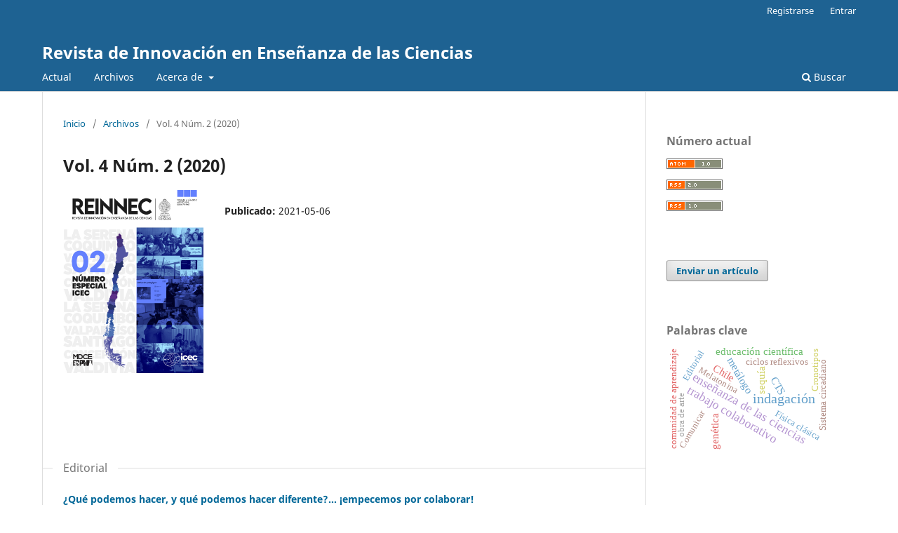

--- FILE ---
content_type: text/html; charset=utf-8
request_url: https://reinnec.cl/index.php/reinnec/issue/view/10
body_size: 24132
content:
<!DOCTYPE html>
<html lang="es-ES" xml:lang="es-ES">
<head>
	<meta charset="utf-8">
	<meta name="viewport" content="width=device-width, initial-scale=1.0">
	<title>
		Vol. 4 Núm. 2 (2020)
							| Revista de Innovación en Enseñanza de las Ciencias
			</title>

	
<meta name="generator" content="Open Journal Systems 3.3.0.12">

<link rel="alternate" type="application/atom+xml" href="https://reinnec.cl/index.php/reinnec/gateway/plugin/WebFeedGatewayPlugin/atom">
<link rel="alternate" type="application/rdf+xml" href="https://reinnec.cl/index.php/reinnec/gateway/plugin/WebFeedGatewayPlugin/rss">
<link rel="alternate" type="application/rss+xml" href="https://reinnec.cl/index.php/reinnec/gateway/plugin/WebFeedGatewayPlugin/rss2">
	<link rel="stylesheet" href="https://reinnec.cl/index.php/reinnec/$$$call$$$/page/page/css?name=stylesheet" type="text/css" /><link rel="stylesheet" href="https://reinnec.cl/index.php/reinnec/$$$call$$$/page/page/css?name=font" type="text/css" /><link rel="stylesheet" href="https://reinnec.cl/lib/pkp/styles/fontawesome/fontawesome.css?v=3.3.0.12" type="text/css" /><link rel="stylesheet" href="https://reinnec.cl/plugins/generic/citations/css/citations.css?v=3.3.0.12" type="text/css" />
</head>
<body class="pkp_page_issue pkp_op_view" dir="ltr">

	<div class="pkp_structure_page">

				<header class="pkp_structure_head" id="headerNavigationContainer" role="banner">
						 <nav class="cmp_skip_to_content" aria-label="Salta a los enlaces de contenido">
	<a href="#pkp_content_main">Ir al contenido principal</a>
	<a href="#siteNav">Ir al menú de navegación principal</a>
		<a href="#pkp_content_footer">Ir al pie de página del sitio</a>
</nav>

			<div class="pkp_head_wrapper">

				<div class="pkp_site_name_wrapper">
					<button class="pkp_site_nav_toggle">
						<span>Open Menu</span>
					</button>
										<div class="pkp_site_name">
																<a href="						https://reinnec.cl/index.php/reinnec/index
					" class="is_text">Revista de Innovación en Enseñanza de las Ciencias</a>
										</div>
				</div>

				
				<nav class="pkp_site_nav_menu" aria-label="Navegación del sitio">
					<a id="siteNav"></a>
					<div class="pkp_navigation_primary_row">
						<div class="pkp_navigation_primary_wrapper">
																				<ul id="navigationPrimary" class="pkp_navigation_primary pkp_nav_list">
								<li class="">
				<a href="https://reinnec.cl/index.php/reinnec/issue/current">
					Actual
				</a>
							</li>
								<li class="">
				<a href="https://reinnec.cl/index.php/reinnec/issue/archive">
					Archivos
				</a>
							</li>
															<li class="">
				<a href="https://reinnec.cl/index.php/reinnec/about">
					Acerca de
				</a>
									<ul>
																					<li class="">
									<a href="https://reinnec.cl/index.php/reinnec/about">
										Sobre la revista
									</a>
								</li>
																												<li class="">
									<a href="https://reinnec.cl/index.php/reinnec/about/submissions">
										Propuestas
									</a>
								</li>
																												<li class="">
									<a href="https://reinnec.cl/index.php/reinnec/about/editorialTeam">
										Equipo editorial
									</a>
								</li>
																												<li class="">
									<a href="https://reinnec.cl/index.php/reinnec/about/contact">
										Contacto
									</a>
								</li>
																		</ul>
							</li>
			</ul>

				

																						<div class="pkp_navigation_search_wrapper">
									<a href="https://reinnec.cl/index.php/reinnec/search" class="pkp_search pkp_search_desktop">
										<span class="fa fa-search" aria-hidden="true"></span>
										Buscar
									</a>
								</div>
													</div>
					</div>
					<div class="pkp_navigation_user_wrapper" id="navigationUserWrapper">
							<ul id="navigationUser" class="pkp_navigation_user pkp_nav_list">
								<li class="profile">
				<a href="https://reinnec.cl/index.php/reinnec/user/register">
					Registrarse
				</a>
							</li>
								<li class="profile">
				<a href="https://reinnec.cl/index.php/reinnec/login">
					Entrar
				</a>
							</li>
										</ul>

					</div>
				</nav>
			</div><!-- .pkp_head_wrapper -->
		</header><!-- .pkp_structure_head -->

						<div class="pkp_structure_content has_sidebar">
			<div class="pkp_structure_main" role="main">
				<a id="pkp_content_main"></a>

<div class="page page_issue">

				<nav class="cmp_breadcrumbs" role="navigation" aria-label="Usted está aquí:">
	<ol>
		<li>
			<a href="https://reinnec.cl/index.php/reinnec/index">
				Inicio
			</a>
			<span class="separator">/</span>
		</li>
		<li>
			<a href="https://reinnec.cl/index.php/reinnec/issue/archive">
				Archivos
			</a>
			<span class="separator">/</span>
		</li>
		<li class="current" aria-current="page">
			<span aria-current="page">
									Vol. 4 Núm. 2 (2020)
							</span>
		</li>
	</ol>
</nav>
		<h1>
			Vol. 4 Núm. 2 (2020)
		</h1>
			<div class="obj_issue_toc">

		
		<div class="heading">

									<a class="cover" href="https://reinnec.cl/index.php/reinnec/issue/view/10">
								<img src="https://reinnec.cl/public/journals/1/cover_issue_10_es_ES.jpg" alt="					Ver Vol. 4 Núm. 2 (2020)
				">
			</a>
		
				
												
							<div class="published">
				<span class="label">
					Publicado:
				</span>
				<span class="value">
					2021-05-06
				</span>
			</div>
			</div>

		
		<div class="sections">
			<div class="section">
									<h2>
					Editorial
				</h2>
						<ul class="cmp_article_list articles">
									<li>
						
	
<div class="obj_article_summary">
	
	<h3 class="title">
		<a id="article-80" href="https://reinnec.cl/index.php/reinnec/article/view/80">
			¿Qué podemos hacer, y qué podemos hacer diferente?... ¡empecemos por colaborar!
					</a>
	</h3>

		<div class="meta">
				<div class="authors">
			Corina González-Weil, Roberto Morales Aguilar
		</div>
		
				
		
	</div>
	
			<ul class="galleys_links">
																									<li>
																										
	
							

<a class="obj_galley_link pdf" href="https://reinnec.cl/index.php/reinnec/article/view/80/64" aria-labelledby=article-80>

		
	PDF

	</a>
				</li>
					</ul>
	
	
</div>
					</li>
							</ul>
				</div>
			<div class="section">
									<h2>
					Revisiones, Opiniones y Debates
				</h2>
						<ul class="cmp_article_list articles">
									<li>
						
	
<div class="obj_article_summary">
	
	<h3 class="title">
		<a id="article-81" href="https://reinnec.cl/index.php/reinnec/article/view/81">
			Las comunidades de aprendizaje en la Región de Los Ríos: Experiencias y desafíos en la enseñanza de las ciencias a través del enfoque indagatorio
					</a>
	</h3>

		<div class="meta">
				<div class="authors">
			Claudia Leiva, Luis Chávez, Viviana Barriga, Irene Uribe, Carla Álvarez, Daniela Barria, Gladys Ruiz, José J. Nuñez
		</div>
		
				
		
	</div>
	
			<ul class="galleys_links">
																									<li>
																										
	
							

<a class="obj_galley_link pdf" href="https://reinnec.cl/index.php/reinnec/article/view/81/65" aria-labelledby=article-81>

		
	PDF

	</a>
				</li>
					</ul>
	
	
</div>
					</li>
									<li>
						
	
<div class="obj_article_summary">
	
	<h3 class="title">
		<a id="article-82" href="https://reinnec.cl/index.php/reinnec/article/view/82">
			Enseñanza de las Ciencias: desafíos para el trabajo de la indagación en el aula diversa
					</a>
	</h3>

		<div class="meta">
				<div class="authors">
			Dorys Soledad Sabando Rojas, María Cecilia Ramos Araya
		</div>
		
				
		
	</div>
	
			<ul class="galleys_links">
																									<li>
																										
	
							

<a class="obj_galley_link pdf" href="https://reinnec.cl/index.php/reinnec/article/view/82/66" aria-labelledby=article-82>

		
	PDF

	</a>
				</li>
					</ul>
	
	
</div>
					</li>
							</ul>
				</div>
			<div class="section">
									<h2>
					Profesores de ciencia en acción
				</h2>
						<ul class="cmp_article_list articles">
									<li>
						
	
<div class="obj_article_summary">
	
	<h3 class="title">
		<a id="article-83" href="https://reinnec.cl/index.php/reinnec/article/view/83">
			Conocimiento y valoración de la flora endémica de Chilecito y sus alrededores
					</a>
	</h3>

		<div class="meta">
				<div class="authors">
			Sandra Ivonne Andrades Tabilo
		</div>
		
				
		
	</div>
	
			<ul class="galleys_links">
																									<li>
																										
	
							

<a class="obj_galley_link pdf" href="https://reinnec.cl/index.php/reinnec/article/view/83/67" aria-labelledby=article-83>

		
	PDF

	</a>
				</li>
					</ul>
	
	
</div>
					</li>
									<li>
						
	
<div class="obj_article_summary">
	
	<h3 class="title">
		<a id="article-84" href="https://reinnec.cl/index.php/reinnec/article/view/84">
			Articulación didáctica utilizando un atrapaniebla entre las asignaturas de ciencias naturales, matemática y tecnología
					</a>
	</h3>

		<div class="meta">
				<div class="authors">
			Sandra Cortés Olivares, Rudly Guerrero Rivera, Víctor Carvajal Campos, Luis Araya Rojo
		</div>
		
				
		
	</div>
	
			<ul class="galleys_links">
																									<li>
																										
	
							

<a class="obj_galley_link pdf" href="https://reinnec.cl/index.php/reinnec/article/view/84/68" aria-labelledby=article-84>

		
	PDF

	</a>
				</li>
					</ul>
	
	
</div>
					</li>
									<li>
						
	
<div class="obj_article_summary">
	
	<h3 class="title">
		<a id="article-85" href="https://reinnec.cl/index.php/reinnec/article/view/85">
			L@s Niñ@s preguntan
					</a>
	</h3>

		<div class="meta">
				<div class="authors">
			Jéssica Espinoza Fuentes
		</div>
		
				
		
	</div>
	
			<ul class="galleys_links">
																									<li>
																										
	
							

<a class="obj_galley_link pdf" href="https://reinnec.cl/index.php/reinnec/article/view/85/69" aria-labelledby=article-85>

		
	PDF

	</a>
				</li>
					</ul>
	
	
</div>
					</li>
									<li>
						
	
<div class="obj_article_summary">
	
	<h3 class="title">
		<a id="article-86" href="https://reinnec.cl/index.php/reinnec/article/view/86">
			Cuando la sequía arrecia surge la inventiva
					</a>
	</h3>

		<div class="meta">
				<div class="authors">
			Nelly Hortencia Valdivia Moreno
		</div>
		
				
		
	</div>
	
			<ul class="galleys_links">
																									<li>
																										
	
							

<a class="obj_galley_link pdf" href="https://reinnec.cl/index.php/reinnec/article/view/86/70" aria-labelledby=article-86>

		
	PDF

	</a>
				</li>
					</ul>
	
	
</div>
					</li>
									<li>
						
	
<div class="obj_article_summary">
	
	<h3 class="title">
		<a id="article-87" href="https://reinnec.cl/index.php/reinnec/article/view/87">
			Eco-Ruta Laboratorios
					</a>
	</h3>

		<div class="meta">
				<div class="authors">
			Pablina Zagaglioni, Rosa Vera
		</div>
		
				
		
	</div>
	
			<ul class="galleys_links">
																									<li>
																										
	
							

<a class="obj_galley_link pdf" href="https://reinnec.cl/index.php/reinnec/article/view/87/71" aria-labelledby=article-87>

		
	PDF

	</a>
				</li>
					</ul>
	
	
</div>
					</li>
							</ul>
				</div>
			<div class="section">
									<h2>
					Artículos
				</h2>
						<ul class="cmp_article_list articles">
									<li>
						
	
<div class="obj_article_summary">
	
	<h3 class="title">
		<a id="article-88" href="https://reinnec.cl/index.php/reinnec/article/view/88">
			Actividades de aprendizaje de indagación científica para fortalecer la reflexión-acción docente
					</a>
	</h3>

		<div class="meta">
				<div class="authors">
			Mariem Dib, Andrea Elgueta, Irene Reyes, Pilar Reyes
		</div>
		
				
		
	</div>
	
			<ul class="galleys_links">
																									<li>
																										
	
							

<a class="obj_galley_link pdf" href="https://reinnec.cl/index.php/reinnec/article/view/88/72" aria-labelledby=article-88>

		
	PDF

	</a>
				</li>
					</ul>
	
	
</div>
					</li>
									<li>
						
	
<div class="obj_article_summary">
	
	<h3 class="title">
		<a id="article-89" href="https://reinnec.cl/index.php/reinnec/article/view/89">
			Planes de Innovación Pedagógica, una propuesta de mejoramiento en educación para las ciencias
					</a>
	</h3>

		<div class="meta">
				<div class="authors">
			Mariem Dib, Gloria Núñez, Carolina Valenzuela
		</div>
		
				
		
	</div>
	
			<ul class="galleys_links">
																									<li>
																										
	
							

<a class="obj_galley_link pdf" href="https://reinnec.cl/index.php/reinnec/article/view/89/73" aria-labelledby=article-89>

		
	PDF

	</a>
				</li>
					</ul>
	
	
</div>
					</li>
									<li>
						
	
<div class="obj_article_summary">
	
	<h3 class="title">
		<a id="article-90" href="https://reinnec.cl/index.php/reinnec/article/view/90">
			Desarrollo Profesional Docente con Enfoque Indagatorio: Evidencia de cambios de visión y práctica
					</a>
	</h3>

		<div class="meta">
				<div class="authors">
			Patricia López S., Claudio Álvarez I., Antonia Larraín S.
		</div>
		
				
		
	</div>
	
			<ul class="galleys_links">
																									<li>
																										
	
							

<a class="obj_galley_link pdf" href="https://reinnec.cl/index.php/reinnec/article/view/90/74" aria-labelledby=article-90>

		
	PDF

	</a>
				</li>
					</ul>
	
	
</div>
					</li>
									<li>
						
	
<div class="obj_article_summary">
	
	<h3 class="title">
		<a id="article-91" href="https://reinnec.cl/index.php/reinnec/article/view/91">
			Caracterización de las prácticas educativas en ciencias naturales centrada en el aporte al desarrollo profesional docente en ICEC
					</a>
	</h3>

		<div class="meta">
				<div class="authors">
			Tamara Luna Ulloa, Luigi Cuellar Fernández
		</div>
		
				
		
	</div>
	
			<ul class="galleys_links">
																									<li>
																										
	
							

<a class="obj_galley_link pdf" href="https://reinnec.cl/index.php/reinnec/article/view/91/75" aria-labelledby=article-91>

		
	PDF

	</a>
				</li>
					</ul>
	
	
</div>
					</li>
							</ul>
				</div>
			<div class="section">
									<h2>
					Noticias, eventos, resúmenes de tesis
				</h2>
						<ul class="cmp_article_list articles">
									<li>
						
	
<div class="obj_article_summary">
	
	<h3 class="title">
		<a id="article-92" href="https://reinnec.cl/index.php/reinnec/article/view/92">
			Reseñas de investigaciones
					</a>
	</h3>

		<div class="meta">
				<div class="authors">
			Hernán Luis Cofré Mardones
		</div>
		
				
		
	</div>
	
			<ul class="galleys_links">
																									<li>
																										
	
							

<a class="obj_galley_link pdf" href="https://reinnec.cl/index.php/reinnec/article/view/92/76" aria-labelledby=article-92>

		
	PDF

	</a>
				</li>
					</ul>
	
	
</div>
					</li>
							</ul>
				</div>
		</div><!-- .sections -->
</div>
	</div>

	</div><!-- pkp_structure_main -->

									<div class="pkp_structure_sidebar left" role="complementary" aria-label="Barra lateral">
				 
<div class="pkp_block block_web_feed">
	<h2 class="title">Número actual</h2>
	<div class="content">
		<ul>
			<li>
				<a href="https://reinnec.cl/index.php/reinnec/gateway/plugin/WebFeedGatewayPlugin/atom">
					<img src="https://reinnec.cl/lib/pkp/templates/images/atom.svg" alt="Logo Atom">
				</a>
			</li>
			<li>
				<a href="https://reinnec.cl/index.php/reinnec/gateway/plugin/WebFeedGatewayPlugin/rss2">
					<img src="https://reinnec.cl/lib/pkp/templates/images/rss20_logo.svg" alt="Logo RSS2">
				</a>
			</li>
			<li>
				<a href="https://reinnec.cl/index.php/reinnec/gateway/plugin/WebFeedGatewayPlugin/rss">
					<img src="https://reinnec.cl/lib/pkp/templates/images/rss10_logo.svg" alt="Logo RSS1">
				</a>
			</li>
		</ul>
	</div>
</div>
<div class="pkp_block block_make_submission">
	<h2 class="pkp_screen_reader">
		Enviar un artículo
	</h2>

	<div class="content">
		<a class="block_make_submission_link" href="https://reinnec.cl/index.php/reinnec/about/submissions">
			Enviar un artículo
		</a>
	</div>
</div>
<div class="pkp_block block_Keywordcloud">
	<span class="title">Palabras clave</span>
	<div class="content" id='wordcloud'></div>

	<script>
	function randomColor() {
		var cores = ['#1f77b4', '#ff7f0e', '#2ca02c', '#d62728', '#9467bd', '#8c564b', '#e377c2', '#7f7f7f', '#bcbd22', '#17becf'];
		return cores[Math.floor(Math.random()*cores.length)];
	}

	document.addEventListener("DOMContentLoaded", function() {
		var keywords = [{"text":"habilidades cient\u00edficas","size":7},{"text":"alfabetizaci\u00f3n cient\u00edfica","size":4},{"text":"indagaci\u00f3n","size":4},{"text":"ense\u00f1anza de las ciencias","size":3},{"text":"Comunidades profesionales de aprendizaje","size":3},{"text":"trabajo colaborativo","size":3},{"text":"indagaci\u00f3n cient\u00edfica","size":3},{"text":"Indagaci\u00f3n cient\u00edfica","size":3},{"text":"gen\u00e9tica","size":2},{"text":"Chile","size":2},{"text":"CTS","size":2},{"text":"secuencia did\u00e1ctica","size":2},{"text":"met\u00e1logo","size":2},{"text":"educaci\u00f3n cient\u00edfica","size":2},{"text":"pr\u00e1ctica pedag\u00f3gica","size":2},{"text":"formaci\u00f3n de profesores de ciencias","size":2},{"text":"Historia de la ciencia","size":2},{"text":"Naturaleza de la ciencia","size":2},{"text":"naturaleza de la ciencia","size":2},{"text":"Ense\u00f1anza de las ciencias","size":2},{"text":"desarrollo profesional","size":2},{"text":"sequ\u00eda","size":2},{"text":"proyecto escolar","size":1},{"text":"Editorial","size":1},{"text":"Historia de la \u00f3ptica","size":1},{"text":"F\u00edsica cl\u00e1sica","size":1},{"text":"F\u00edsica cu\u00e1ntica","size":1},{"text":"Dualidad onda part\u00edcula","size":1},{"text":"Efecto fotoel\u00e9ctrico","size":1},{"text":"ciclos reflexivos","size":1},{"text":"comunidad de aprendizaje","size":1},{"text":"historias de clase","size":1},{"text":"Evaluaci\u00f3n formativa","size":1},{"text":"Enfermedades infectocontagiosas","size":1},{"text":"Cronotipos","size":1},{"text":"Comunicar","size":1},{"text":"Secuencia de ense\u00f1anza y aprendizaje","size":1},{"text":"Secuencia de Ense\u00f1anza Aprendizaje","size":1},{"text":"Cat\u00e1lisis Heterog\u00e9nea","size":1},{"text":"Cin\u00e9tica Qu\u00edmica","size":1},{"text":"Naturaleza de la Ciencia (NOS).","size":1},{"text":"Res\u00famenes de trabajos de titulaci\u00f3n","size":1},{"text":"Jet-lag social","size":1},{"text":"Sistema circadiano","size":1},{"text":"Melatonina","size":1},{"text":"obra de arte","size":1},{"text":"conceptos de f\u00edsica","size":1},{"text":"interacciones intermoleculares","size":1},{"text":"qu\u00edmica org\u00e1nica","size":1},{"text":"modelizaci\u00f3n.","size":1}];
		var totalWeight = 0;
		var width = 300;
		var height = 200;
		var transitionDuration = 200;	
		var length_keywords = keywords.length;
		var layout = d3.layout.cloud();

		layout.size([width, height])
			.words(keywords)
			.fontSize(function(d)
			{
				return fontSize(+d.size);
			})
			.on('end', draw);
		
		var svg = d3.select("#wordcloud").append("svg")
			.attr("viewBox", "0 0 " + width + " " + height)	
			.attr("width", '100%');		
		
		function update() {
			var words = layout.words();
			fontSize = d3.scaleLinear().range([16, 34]);
			if (words.length) {
				fontSize.domain([+words[words.length - 1].size || 1, +words[0].size]);
			}
		}
		
		keywords.forEach(function(item,index){totalWeight += item.size;});

		update();

		function draw(words, bounds) {
			var w = layout.size()[0],
                h = layout.size()[1];

			scaling = bounds
                ? Math.min(
                      w / Math.abs(bounds[1].x - w / 2),
                      w / Math.abs(bounds[0].x - w / 2),
                      h / Math.abs(bounds[1].y - h / 2),
                      h / Math.abs(bounds[0].y - h / 2),
                  ) / 2
                : 1;

			svg
			.append("g")
			.attr(
                "transform",
                "translate(" + [w >> 1, h >> 1] + ")scale(" + scaling + ")",
            )
			.selectAll("text")
				.data(words)
			.enter().append("text")
				.style("font-size", function(d) { return d.size + "px"; })
				.style("font-family", 'serif')
				.style("fill", randomColor)
				.style('cursor', 'pointer')
				.style('opacity', 0.7)
				.attr('class', 'keyword')
				.attr("text-anchor", "middle")
				.attr("transform", function(d) {
					return "translate(" + [d.x, d.y] + ")rotate(" + d.rotate + ")";
				}) 
				.text(function(d) { return d.text; })
				.on("click", function(d, i){
					window.location = "https://reinnec.cl/index.php/reinnec/search?query=QUERY_SLUG".replace(/QUERY_SLUG/, encodeURIComponent(''+d.text+''));
				})
				.on("mouseover", function(d, i) {
					d3.select(this).transition()
						.duration(transitionDuration)
						.style('font-size',function(d) { return (d.size + 3) + "px"; })
						.style('opacity', 1);
				})
				.on("mouseout", function(d, i) {
					d3.select(this).transition()
						.duration(transitionDuration)
						.style('font-size',function(d) { return d.size + "px"; })
						.style('opacity', 0.7);
				})
				.on('resize', function() { update() });
		}

		layout.start();

	});

	</script>
</div>
			</div><!-- pkp_sidebar.left -->
			</div><!-- pkp_structure_content -->

<div class="pkp_structure_footer_wrapper" role="contentinfo">
	<a id="pkp_content_footer"></a>

	<div class="pkp_structure_footer">

					<div class="pkp_footer_content">
				<p><a title="Programa de Magíster en Didáctica de las Ciencias Experimentales" href="https://ddcc.ucv.cl" target="_blank" rel="noopener">Programa de Magíster en Didáctica de las Ciencias Experimentales</a></p>
<p><a title="Pontificia Universidad Católica de Valparaíso" href="https://www.pucv.cl" target="_blank" rel="noopener">Pontificia Universidad Católica de Valparaíso</a> |<a title="Facultad de Ciencias" href="https://www.pucv.cl/uuaa/site/edic/base/port/ciencias.html" target="_blank" rel="noopener">Facultad de Ciencias</a>|Av. Universidad 330 |Placilla (Curauma) | Valparaíso |Chile</p>
<p>eISSN: 0719-9007</p>
<p> </p>
			</div>
		
		<div class="pkp_brand_footer" role="complementary">
			<a href="https://reinnec.cl/index.php/reinnec/about/aboutThisPublishingSystem">
				<img alt="Más información acerca del sistema de publicación, de la plataforma y del flujo de trabajo de OJS/PKP." src="https://reinnec.cl/templates/images/ojs_brand.png">
			</a>
		</div>
	</div>
</div><!-- pkp_structure_footer_wrapper -->

</div><!-- pkp_structure_page -->

<script src="https://reinnec.cl/lib/pkp/lib/vendor/components/jquery/jquery.min.js?v=3.3.0.12" type="text/javascript"></script><script src="https://reinnec.cl/lib/pkp/lib/vendor/components/jqueryui/jquery-ui.min.js?v=3.3.0.12" type="text/javascript"></script><script src="https://reinnec.cl/plugins/themes/default/js/lib/popper/popper.js?v=3.3.0.12" type="text/javascript"></script><script src="https://reinnec.cl/plugins/themes/default/js/lib/bootstrap/util.js?v=3.3.0.12" type="text/javascript"></script><script src="https://reinnec.cl/plugins/themes/default/js/lib/bootstrap/dropdown.js?v=3.3.0.12" type="text/javascript"></script><script src="https://reinnec.cl/plugins/themes/default/js/main.js?v=3.3.0.12" type="text/javascript"></script><script src="https://d3js.org/d3.v4.js?v=3.3.0.12" type="text/javascript"></script><script src="https://cdn.jsdelivr.net/gh/holtzy/D3-graph-gallery@master/LIB/d3.layout.cloud.js?v=3.3.0.12" type="text/javascript"></script><script type="text/javascript">
(function (w, d, s, l, i) { w[l] = w[l] || []; var f = d.getElementsByTagName(s)[0],
j = d.createElement(s), dl = l != 'dataLayer' ? '&l=' + l : ''; j.async = true; 
j.src = 'https://www.googletagmanager.com/gtag/js?id=' + i + dl; f.parentNode.insertBefore(j, f); 
function gtag(){dataLayer.push(arguments)}; gtag('js', new Date()); gtag('config', i); })
(window, document, 'script', 'dataLayer', 'G-73Y2QF6DVQ');
</script>


</body>
</html>
